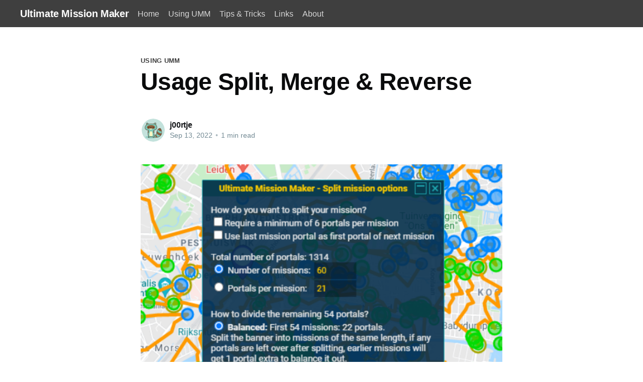

--- FILE ---
content_type: text/html; charset=utf-8
request_url: https://umm.vashiru.tech/usage-split-merge-reverse/
body_size: 2996
content:
<!DOCTYPE html>
<html lang="en">
<head>

    <title>Usage Split, Merge &amp; Reverse</title>
    <meta charset="utf-8" />
    <meta http-equiv="X-UA-Compatible" content="IE=edge" />
    <meta name="HandheldFriendly" content="True" />
    <meta name="viewport" content="width=device-width, initial-scale=1.0" />

    <style>
        :root {
            --button-bg-color: #ffffff;
            --button-text-color: var(--color-darkgrey);
        }
    </style>

    <link rel="stylesheet" type="text/css" href="/assets/built/screen.css?v=bfe9f1489a" />

    <link rel="canonical" href="https://umm.vashiru.tech/usage-split-merge-reverse/" />
    <meta name="referrer" content="no-referrer-when-downgrade" />
    
    <meta property="og:site_name" content="Ultimate Mission Maker" />
    <meta property="og:type" content="article" />
    <meta property="og:title" content="Usage Split, Merge &amp; Reverse" />
    <meta property="og:description" content="In this post we sum up some of the uses cases for the Split, Merge and Reverse functions of UMM. Basic use Supply your banner details and create a single path of portals. Split path by using the split screen to generate a banner out of this single path. Not" />
    <meta property="og:url" content="https://umm.vashiru.tech/usage-split-merge-reverse/" />
    <meta property="og:image" content="https://umm.vashiru.tech/content/images/2022/04/split_mission.png" />
    <meta property="article:published_time" content="2022-09-13T13:00:00.000Z" />
    <meta property="article:modified_time" content="2022-09-15T17:45:01.000Z" />
    <meta property="article:tag" content="Using UMM" />
    
    <meta name="twitter:card" content="summary_large_image" />
    <meta name="twitter:title" content="Usage Split, Merge &amp; Reverse" />
    <meta name="twitter:description" content="In this post we sum up some of the uses cases for the Split, Merge and Reverse functions of UMM. Basic use Supply your banner details and create a single path of portals. Split path by using the split screen to generate a banner out of this single path. Not" />
    <meta name="twitter:url" content="https://umm.vashiru.tech/usage-split-merge-reverse/" />
    <meta name="twitter:image" content="https://umm.vashiru.tech/content/images/2022/04/split_mission.png" />
    <meta name="twitter:label1" content="Written by" />
    <meta name="twitter:data1" content="j00rtje" />
    <meta name="twitter:label2" content="Filed under" />
    <meta name="twitter:data2" content="Using UMM" />
    <meta property="og:image:width" content="600" />
    <meta property="og:image:height" content="336" />
    
    <script type="application/ld+json">
{
    "@context": "https://schema.org",
    "@type": "Article",
    "publisher": {
        "@type": "Organization",
        "name": "Ultimate Mission Maker",
        "url": "https://umm.vashiru.tech/",
        "logo": {
            "@type": "ImageObject",
            "url": "https://umm.vashiru.tech/favicon.ico",
            "width": 48,
            "height": 48
        }
    },
    "author": {
        "@type": "Person",
        "name": "j00rtje",
        "image": {
            "@type": "ImageObject",
            "url": "https://umm.vashiru.tech/content/images/2022/02/racoon_blue2.png",
            "width": 275,
            "height": 275
        },
        "url": "https://umm.vashiru.tech/author/j00rtje/",
        "sameAs": []
    },
    "headline": "Usage Split, Merge &amp; Reverse",
    "url": "https://umm.vashiru.tech/usage-split-merge-reverse/",
    "datePublished": "2022-09-13T13:00:00.000Z",
    "dateModified": "2022-09-15T17:45:01.000Z",
    "image": {
        "@type": "ImageObject",
        "url": "https://umm.vashiru.tech/content/images/2022/04/split_mission.png",
        "width": 600,
        "height": 336
    },
    "keywords": "Using UMM",
    "description": "In this post we sum up some of the uses cases for the Split, Merge and Reverse\nfunctions of UMM.\n\nBasic use\nSupply your banner details and create a single path of portals. Split path by\nusing the split screen to generate a banner out of this single path.\n\nNot enough portals to support the artwork\nMerge all missions and use the splitting function to add a passphrase to each\nmission. Hopefully you will end op with enough missions.\n\nReuse of a nice route\nWhen you create banners more than often, you",
    "mainEntityOfPage": {
        "@type": "WebPage",
        "@id": "https://umm.vashiru.tech/"
    }
}
    </script>

    <meta name="generator" content="Ghost 4.48" />
    <link rel="alternate" type="application/rss+xml" title="Ultimate Mission Maker" href="https://umm.vashiru.tech/rss/" />
    
    <script defer src="/public/cards.min.js?v=bfe9f1489a"></script><style>:root {--ghost-accent-color: #3F3F3F;}</style>
    <link rel="stylesheet" type="text/css" href="/public/cards.min.css?v=bfe9f1489a">

</head>
<body class="post-template tag-using-umm">
<div class="viewport">

    <header id="gh-head" class="gh-head has-cover">
        <nav class="gh-head-inner inner gh-container">

            <div class="gh-head-brand">
                <a class="gh-head-logo" href="https://umm.vashiru.tech">
                        Ultimate Mission Maker
                </a>
                <a href="#" class="gh-burger" role="button">
                    <div class="gh-burger-box">
                        <div class="gh-burger-inner"></div>
                    </div>
                </a>
            </div>
            <div class="gh-head-menu">
                <ul class="nav">
    <li class="nav-home"><a href="https://umm.vashiru.tech/">Home</a></li>
    <li class="nav-using-umm"><a href="https://umm.vashiru.tech/tag/using-umm/">Using UMM</a></li>
    <li class="nav-tips-tricks"><a href="https://umm.vashiru.tech/tag/tips-tricks/">Tips &amp; Tricks</a></li>
    <li class="nav-links"><a href="https://umm.vashiru.tech/links/">Links</a></li>
    <li class="nav-about"><a href="https://umm.vashiru.tech/about-us/">About</a></li>
</ul>

            </div>
            <div class="gh-head-actions">
                <div class="gh-social">
                </div>
            </div>
        </nav>
    </header>

    <div class="site-content">
        



<main id="site-main" class="site-main">
    <article class="article post tag-using-umm ">

        <header class="article-header gh-canvas">

            <section class="article-tag">
                <a href="https://umm.vashiru.tech/tag/using-umm/">Using UMM</a>
            </section>

            <h1 class="article-title">Usage Split, Merge &amp; Reverse</h1>


            <div class="article-byline">
                <section class="article-byline-content">
                    <ul class="author-list">
                        <li class="author-list-item">
                            <a href="/author/j00rtje/" class="author-avatar">
                                <img class="author-profile-image" src="/content/images/size/w100/2022/02/racoon_blue2.png" alt="j00rtje" />
                            </a>
                        </li>
                    </ul>
                    <div class="article-byline-meta">
                        <h4 class="author-name"><a href="/author/j00rtje/">j00rtje</a></h4>
                        <div class="byline-meta-content">
                            <time class="byline-meta-date" datetime="2022-09-13">Sep 13, 2022</time>
                            <span class="byline-reading-time"><span class="bull">&bull;</span> 1 min read</span>
                        </div>
                    </div>
                </section>
            </div>

            <figure class="article-image">
                <img
                    srcset="/content/images/size/w300/2022/04/split_mission.png 300w,
                            /content/images/size/w600/2022/04/split_mission.png 600w,
                            /content/images/size/w1000/2022/04/split_mission.png 1000w,
                            /content/images/size/w2000/2022/04/split_mission.png 2000w"
                    sizes="(min-width: 1400px) 1400px, 92vw"
                    src="/content/images/size/w2000/2022/04/split_mission.png"
                    alt="Usage Split, Merge &amp; Reverse"
                />
            </figure>
        </header>

        <section class="gh-content gh-canvas">
            <p>In this post we sum up some of the uses cases for the Split, Merge and Reverse functions of UMM.</p><p><em>Basic use</em><br>Supply your banner details and create a single path of portals. Split path by using the split screen to generate a banner out of this single path.</p><p><em>Not enough portals to support the artwork</em><br>Merge all missions and use the splitting function to add a passphrase to each mission. Hopefully you will end op with enough missions.</p><p><em>Reuse of a nice route</em><br>When you create banners more than often, you probably created some paths that are more appealing than others. Using the reverse option will give you the opportunity to reuse a nice route, but then in the opposite direction.  </p>
			
			<p style="text-align: center; width=100%; font-size=75%">
				<a href="/umm-mission-splitter/">&laquo;&nbsp;UMM Mission Splitter</a>
			&nbsp;&nbsp;&nbsp;&nbsp;
				<a href="/editing-an-old-banner/">Editing an old banner&nbsp;&raquo;</a>
			</p>
        </section>

    </article>
</main>





    </div>

    <footer class="site-footer outer">
        <div class="inner">
            <section class="copyright"><a href="https://umm.vashiru.tech">Ultimate Mission Maker</a> &copy; 2026</section>
            <nav class="site-footer-nav">
                
            </nav>
            <div><a href="https://ghost.org/" target="_blank" rel="noopener">Powered by Ghost</a></div>
        </div>
    </footer>

</div>


<script
    src="https://code.jquery.com/jquery-3.5.1.min.js"
    integrity="sha256-9/aliU8dGd2tb6OSsuzixeV4y/faTqgFtohetphbbj0="
    crossorigin="anonymous">
</script>
<script src="/assets/built/casper.js?v=bfe9f1489a"></script>
<script>
$(document).ready(function () {
    // Mobile Menu Trigger
    $('.gh-burger').click(function () {
        $('body').toggleClass('gh-head-open');
    });
    // FitVids - Makes video embeds responsive
    $(".gh-content").fitVids();
});
</script>

<script type="text/javascript">
    $('a').each(function() {
   var a = new RegExp('/' + window.location.host + '/');
   if(!a.test(this.href)) {
       $(this).click(function(event) {
           event.preventDefault();
           event.stopPropagation();
           window.open(this.href, '_blank');
       });
   }
});
</script>

<script defer src="https://static.cloudflareinsights.com/beacon.min.js/vcd15cbe7772f49c399c6a5babf22c1241717689176015" integrity="sha512-ZpsOmlRQV6y907TI0dKBHq9Md29nnaEIPlkf84rnaERnq6zvWvPUqr2ft8M1aS28oN72PdrCzSjY4U6VaAw1EQ==" data-cf-beacon='{"version":"2024.11.0","token":"6b43bf9910af424d8230ef7a7d542e11","r":1,"server_timing":{"name":{"cfCacheStatus":true,"cfEdge":true,"cfExtPri":true,"cfL4":true,"cfOrigin":true,"cfSpeedBrain":true},"location_startswith":null}}' crossorigin="anonymous"></script>
</body>
</html>
